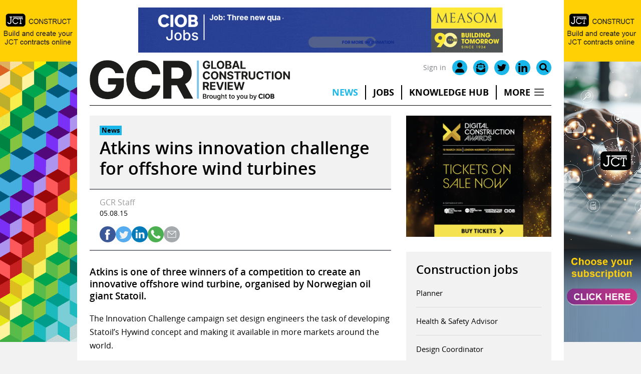

--- FILE ---
content_type: text/html; charset=UTF-8
request_url: https://www.globalconstructionreview.com/atkins-wins-i8n6nov8ation-challenge-offshore-wind/
body_size: 16563
content:
<!DOCTYPE html>
<html lang="en-GB">
<head>
	<meta charset="UTF-8">
	<link rel="profile" href="https://gmpg.org/xfn/11">
	<meta name='robots' content='index, follow, max-image-preview:large, max-snippet:-1, max-video-preview:-1' />

	<!-- This site is optimized with the Yoast SEO plugin v25.7 - https://yoast.com/wordpress/plugins/seo/ -->
	<title>Atkins wins innovation challenge for offshore wind turbines - Global Construction Review</title>
<link data-rocket-preload as="style" href="https://fonts.googleapis.com/css2?family=Inter:wght@400;600;700&#038;display=swap" rel="preload">
<link href="https://fonts.googleapis.com/css2?family=Inter:wght@400;600;700&#038;display=swap" media="print" onload="this.media=&#039;all&#039;" rel="stylesheet">
<noscript><link rel="stylesheet" href="https://fonts.googleapis.com/css2?family=Inter:wght@400;600;700&#038;display=swap"></noscript>
	<link rel="canonical" href="https://www.globalconstructionreview.com/atkins-wins-i8n6nov8ation-challenge-offshore-wind/" />
	<meta property="og:locale" content="en_GB" />
	<meta property="og:type" content="article" />
	<meta property="og:title" content="Atkins wins innovation challenge for offshore wind turbines - Global Construction Review" />
	<meta property="og:description" content="Atkins is one of three winners of a competition to create an innovative offshore wind turbine, organised by Norwegian oil giant Statoil. The Innovation Challenge campaign set design engineers the&hellip;" />
	<meta property="og:url" content="https://www.globalconstructionreview.com/atkins-wins-i8n6nov8ation-challenge-offshore-wind/" />
	<meta property="og:site_name" content="Global Construction Review" />
	<meta property="article:published_time" content="2015-08-05T10:08:00+00:00" />
	<meta property="og:image" content="https://www.globalconstructionreview.com/wp-content/uploads/2021/08/846.hywind_comp_design.jpg" />
	<meta property="og:image:width" content="846" />
	<meta property="og:image:height" content="475" />
	<meta property="og:image:type" content="image/jpeg" />
	<meta name="author" content="electricbloomhosting" />
	<meta name="twitter:card" content="summary_large_image" />
	<meta name="twitter:creator" content="@globalconreview" />
	<meta name="twitter:site" content="@globalconreview" />
	<meta name="twitter:label1" content="Written by" />
	<meta name="twitter:data1" content="electricbloomhosting" />
	<meta name="twitter:label2" content="Estimated reading time" />
	<meta name="twitter:data2" content="2 minutes" />
	<script type="application/ld+json" class="yoast-schema-graph">{"@context":"https://schema.org","@graph":[{"@type":"NewsArticle","@id":"https://www.globalconstructionreview.com/atkins-wins-i8n6nov8ation-challenge-offshore-wind/#article","isPartOf":{"@id":"https://www.globalconstructionreview.com/atkins-wins-i8n6nov8ation-challenge-offshore-wind/"},"author":{"name":"electricbloomhosting","@id":"https://www.globalconstructionreview.com/#/schema/person/f715147b4fbf1261e405c1b15cdaf2d5"},"headline":"Atkins wins innovation challenge for offshore wind turbines","datePublished":"2015-08-05T10:08:00+00:00","mainEntityOfPage":{"@id":"https://www.globalconstructionreview.com/atkins-wins-i8n6nov8ation-challenge-offshore-wind/"},"wordCount":335,"commentCount":0,"publisher":{"@id":"https://www.globalconstructionreview.com/#organization"},"image":{"@id":"https://www.globalconstructionreview.com/atkins-wins-i8n6nov8ation-challenge-offshore-wind/#primaryimage"},"thumbnailUrl":"https://www.globalconstructionreview.com/wp-content/uploads/2021/08/846.hywind_comp_design.jpg","articleSection":["News"],"inLanguage":"en-GB","potentialAction":[{"@type":"CommentAction","name":"Comment","target":["https://www.globalconstructionreview.com/atkins-wins-i8n6nov8ation-challenge-offshore-wind/#respond"]}],"copyrightYear":"2015","copyrightHolder":{"@id":"https://www.globalconstructionreview.com/#organization"}},{"@type":"WebPage","@id":"https://www.globalconstructionreview.com/atkins-wins-i8n6nov8ation-challenge-offshore-wind/","url":"https://www.globalconstructionreview.com/atkins-wins-i8n6nov8ation-challenge-offshore-wind/","name":"Atkins wins innovation challenge for offshore wind turbines - Global Construction Review","isPartOf":{"@id":"https://www.globalconstructionreview.com/#website"},"primaryImageOfPage":{"@id":"https://www.globalconstructionreview.com/atkins-wins-i8n6nov8ation-challenge-offshore-wind/#primaryimage"},"image":{"@id":"https://www.globalconstructionreview.com/atkins-wins-i8n6nov8ation-challenge-offshore-wind/#primaryimage"},"thumbnailUrl":"https://www.globalconstructionreview.com/wp-content/uploads/2021/08/846.hywind_comp_design.jpg","datePublished":"2015-08-05T10:08:00+00:00","breadcrumb":{"@id":"https://www.globalconstructionreview.com/atkins-wins-i8n6nov8ation-challenge-offshore-wind/#breadcrumb"},"inLanguage":"en-GB","potentialAction":[{"@type":"ReadAction","target":["https://www.globalconstructionreview.com/atkins-wins-i8n6nov8ation-challenge-offshore-wind/"]}]},{"@type":"ImageObject","inLanguage":"en-GB","@id":"https://www.globalconstructionreview.com/atkins-wins-i8n6nov8ation-challenge-offshore-wind/#primaryimage","url":"https://www.globalconstructionreview.com/wp-content/uploads/2021/08/846.hywind_comp_design.jpg","contentUrl":"https://www.globalconstructionreview.com/wp-content/uploads/2021/08/846.hywind_comp_design.jpg","width":846,"height":475},{"@type":"BreadcrumbList","@id":"https://www.globalconstructionreview.com/atkins-wins-i8n6nov8ation-challenge-offshore-wind/#breadcrumb","itemListElement":[{"@type":"ListItem","position":1,"name":"Home","item":"https://www.globalconstructionreview.com/"},{"@type":"ListItem","position":2,"name":"Atkins wins innovation challenge for offshore wind turbines"}]},{"@type":"WebSite","@id":"https://www.globalconstructionreview.com/#website","url":"https://www.globalconstructionreview.com/","name":"Global Construction Review","description":"","publisher":{"@id":"https://www.globalconstructionreview.com/#organization"},"potentialAction":[{"@type":"SearchAction","target":{"@type":"EntryPoint","urlTemplate":"https://www.globalconstructionreview.com/?s={search_term_string}"},"query-input":{"@type":"PropertyValueSpecification","valueRequired":true,"valueName":"search_term_string"}}],"inLanguage":"en-GB"},{"@type":"Organization","@id":"https://www.globalconstructionreview.com/#organization","name":"Global Construction Review","url":"https://www.globalconstructionreview.com/","logo":{"@type":"ImageObject","inLanguage":"en-GB","@id":"https://www.globalconstructionreview.com/#/schema/logo/image/","url":"https://www.globalconstructionreview.com/wp-content/uploads/2021/04/GCR_logo.png.pagespeed.ce_.MM7TaD7CTU.png","contentUrl":"https://www.globalconstructionreview.com/wp-content/uploads/2021/04/GCR_logo.png.pagespeed.ce_.MM7TaD7CTU.png","width":657,"height":300,"caption":"Global Construction Review"},"image":{"@id":"https://www.globalconstructionreview.com/#/schema/logo/image/"},"sameAs":["https://x.com/globalconreview","https://www.linkedin.com/company/the-chartered-institute-of-building-ciob/"]},{"@type":"Person","@id":"https://www.globalconstructionreview.com/#/schema/person/f715147b4fbf1261e405c1b15cdaf2d5","name":"electricbloomhosting","sameAs":["https://www.globalconstructionreview.com"]}]}</script>
	<!-- / Yoast SEO plugin. -->


<link href='https://fonts.gstatic.com' crossorigin rel='preconnect' />
<link rel="alternate" type="application/rss+xml" title="Global Construction Review &raquo; Feed" href="https://www.globalconstructionreview.com/feed/" />
<link rel="alternate" type="application/rss+xml" title="Global Construction Review &raquo; Comments Feed" href="https://www.globalconstructionreview.com/comments/feed/" />
<script type="text/javascript" id="wpp-js" src="https://www.globalconstructionreview.com/wp-content/plugins/wordpress-popular-posts/assets/js/wpp.min.js?ver=7.3.3" data-sampling="1" data-sampling-rate="2" data-api-url="https://www.globalconstructionreview.com/wp-json/wordpress-popular-posts" data-post-id="30748" data-token="196c481480" data-lang="0" data-debug="0"></script>
<style id='wp-img-auto-sizes-contain-inline-css' type='text/css'>
img:is([sizes=auto i],[sizes^="auto," i]){contain-intrinsic-size:3000px 1500px}
/*# sourceURL=wp-img-auto-sizes-contain-inline-css */
</style>
<style id='wp-block-library-inline-css' type='text/css'>
:root{--wp-block-synced-color:#7a00df;--wp-block-synced-color--rgb:122,0,223;--wp-bound-block-color:var(--wp-block-synced-color);--wp-editor-canvas-background:#ddd;--wp-admin-theme-color:#007cba;--wp-admin-theme-color--rgb:0,124,186;--wp-admin-theme-color-darker-10:#006ba1;--wp-admin-theme-color-darker-10--rgb:0,107,160.5;--wp-admin-theme-color-darker-20:#005a87;--wp-admin-theme-color-darker-20--rgb:0,90,135;--wp-admin-border-width-focus:2px}@media (min-resolution:192dpi){:root{--wp-admin-border-width-focus:1.5px}}.wp-element-button{cursor:pointer}:root .has-very-light-gray-background-color{background-color:#eee}:root .has-very-dark-gray-background-color{background-color:#313131}:root .has-very-light-gray-color{color:#eee}:root .has-very-dark-gray-color{color:#313131}:root .has-vivid-green-cyan-to-vivid-cyan-blue-gradient-background{background:linear-gradient(135deg,#00d084,#0693e3)}:root .has-purple-crush-gradient-background{background:linear-gradient(135deg,#34e2e4,#4721fb 50%,#ab1dfe)}:root .has-hazy-dawn-gradient-background{background:linear-gradient(135deg,#faaca8,#dad0ec)}:root .has-subdued-olive-gradient-background{background:linear-gradient(135deg,#fafae1,#67a671)}:root .has-atomic-cream-gradient-background{background:linear-gradient(135deg,#fdd79a,#004a59)}:root .has-nightshade-gradient-background{background:linear-gradient(135deg,#330968,#31cdcf)}:root .has-midnight-gradient-background{background:linear-gradient(135deg,#020381,#2874fc)}:root{--wp--preset--font-size--normal:16px;--wp--preset--font-size--huge:42px}.has-regular-font-size{font-size:1em}.has-larger-font-size{font-size:2.625em}.has-normal-font-size{font-size:var(--wp--preset--font-size--normal)}.has-huge-font-size{font-size:var(--wp--preset--font-size--huge)}.has-text-align-center{text-align:center}.has-text-align-left{text-align:left}.has-text-align-right{text-align:right}.has-fit-text{white-space:nowrap!important}#end-resizable-editor-section{display:none}.aligncenter{clear:both}.items-justified-left{justify-content:flex-start}.items-justified-center{justify-content:center}.items-justified-right{justify-content:flex-end}.items-justified-space-between{justify-content:space-between}.screen-reader-text{border:0;clip-path:inset(50%);height:1px;margin:-1px;overflow:hidden;padding:0;position:absolute;width:1px;word-wrap:normal!important}.screen-reader-text:focus{background-color:#ddd;clip-path:none;color:#444;display:block;font-size:1em;height:auto;left:5px;line-height:normal;padding:15px 23px 14px;text-decoration:none;top:5px;width:auto;z-index:100000}html :where(.has-border-color){border-style:solid}html :where([style*=border-top-color]){border-top-style:solid}html :where([style*=border-right-color]){border-right-style:solid}html :where([style*=border-bottom-color]){border-bottom-style:solid}html :where([style*=border-left-color]){border-left-style:solid}html :where([style*=border-width]){border-style:solid}html :where([style*=border-top-width]){border-top-style:solid}html :where([style*=border-right-width]){border-right-style:solid}html :where([style*=border-bottom-width]){border-bottom-style:solid}html :where([style*=border-left-width]){border-left-style:solid}html :where(img[class*=wp-image-]){height:auto;max-width:100%}:where(figure){margin:0 0 1em}html :where(.is-position-sticky){--wp-admin--admin-bar--position-offset:var(--wp-admin--admin-bar--height,0px)}@media screen and (max-width:600px){html :where(.is-position-sticky){--wp-admin--admin-bar--position-offset:0px}}

/*# sourceURL=wp-block-library-inline-css */
</style><style id='global-styles-inline-css' type='text/css'>
:root{--wp--preset--aspect-ratio--square: 1;--wp--preset--aspect-ratio--4-3: 4/3;--wp--preset--aspect-ratio--3-4: 3/4;--wp--preset--aspect-ratio--3-2: 3/2;--wp--preset--aspect-ratio--2-3: 2/3;--wp--preset--aspect-ratio--16-9: 16/9;--wp--preset--aspect-ratio--9-16: 9/16;--wp--preset--color--black: #000000;--wp--preset--color--cyan-bluish-gray: #abb8c3;--wp--preset--color--white: #ffffff;--wp--preset--color--pale-pink: #f78da7;--wp--preset--color--vivid-red: #cf2e2e;--wp--preset--color--luminous-vivid-orange: #ff6900;--wp--preset--color--luminous-vivid-amber: #fcb900;--wp--preset--color--light-green-cyan: #7bdcb5;--wp--preset--color--vivid-green-cyan: #00d084;--wp--preset--color--pale-cyan-blue: #8ed1fc;--wp--preset--color--vivid-cyan-blue: #0693e3;--wp--preset--color--vivid-purple: #9b51e0;--wp--preset--color--blue: #05306F;--wp--preset--color--grey: #FAFAFA;--wp--preset--gradient--vivid-cyan-blue-to-vivid-purple: linear-gradient(135deg,rgb(6,147,227) 0%,rgb(155,81,224) 100%);--wp--preset--gradient--light-green-cyan-to-vivid-green-cyan: linear-gradient(135deg,rgb(122,220,180) 0%,rgb(0,208,130) 100%);--wp--preset--gradient--luminous-vivid-amber-to-luminous-vivid-orange: linear-gradient(135deg,rgb(252,185,0) 0%,rgb(255,105,0) 100%);--wp--preset--gradient--luminous-vivid-orange-to-vivid-red: linear-gradient(135deg,rgb(255,105,0) 0%,rgb(207,46,46) 100%);--wp--preset--gradient--very-light-gray-to-cyan-bluish-gray: linear-gradient(135deg,rgb(238,238,238) 0%,rgb(169,184,195) 100%);--wp--preset--gradient--cool-to-warm-spectrum: linear-gradient(135deg,rgb(74,234,220) 0%,rgb(151,120,209) 20%,rgb(207,42,186) 40%,rgb(238,44,130) 60%,rgb(251,105,98) 80%,rgb(254,248,76) 100%);--wp--preset--gradient--blush-light-purple: linear-gradient(135deg,rgb(255,206,236) 0%,rgb(152,150,240) 100%);--wp--preset--gradient--blush-bordeaux: linear-gradient(135deg,rgb(254,205,165) 0%,rgb(254,45,45) 50%,rgb(107,0,62) 100%);--wp--preset--gradient--luminous-dusk: linear-gradient(135deg,rgb(255,203,112) 0%,rgb(199,81,192) 50%,rgb(65,88,208) 100%);--wp--preset--gradient--pale-ocean: linear-gradient(135deg,rgb(255,245,203) 0%,rgb(182,227,212) 50%,rgb(51,167,181) 100%);--wp--preset--gradient--electric-grass: linear-gradient(135deg,rgb(202,248,128) 0%,rgb(113,206,126) 100%);--wp--preset--gradient--midnight: linear-gradient(135deg,rgb(2,3,129) 0%,rgb(40,116,252) 100%);--wp--preset--font-size--small: 14px;--wp--preset--font-size--medium: 20px;--wp--preset--font-size--large: 24px;--wp--preset--font-size--x-large: 42px;--wp--preset--font-size--normal: 20px;--wp--preset--spacing--20: 0.44rem;--wp--preset--spacing--30: 0.67rem;--wp--preset--spacing--40: 1rem;--wp--preset--spacing--50: 1.5rem;--wp--preset--spacing--60: 2.25rem;--wp--preset--spacing--70: 3.38rem;--wp--preset--spacing--80: 5.06rem;--wp--preset--shadow--natural: 6px 6px 9px rgba(0, 0, 0, 0.2);--wp--preset--shadow--deep: 12px 12px 50px rgba(0, 0, 0, 0.4);--wp--preset--shadow--sharp: 6px 6px 0px rgba(0, 0, 0, 0.2);--wp--preset--shadow--outlined: 6px 6px 0px -3px rgb(255, 255, 255), 6px 6px rgb(0, 0, 0);--wp--preset--shadow--crisp: 6px 6px 0px rgb(0, 0, 0);}:where(.is-layout-flex){gap: 0.5em;}:where(.is-layout-grid){gap: 0.5em;}body .is-layout-flex{display: flex;}.is-layout-flex{flex-wrap: wrap;align-items: center;}.is-layout-flex > :is(*, div){margin: 0;}body .is-layout-grid{display: grid;}.is-layout-grid > :is(*, div){margin: 0;}:where(.wp-block-columns.is-layout-flex){gap: 2em;}:where(.wp-block-columns.is-layout-grid){gap: 2em;}:where(.wp-block-post-template.is-layout-flex){gap: 1.25em;}:where(.wp-block-post-template.is-layout-grid){gap: 1.25em;}.has-black-color{color: var(--wp--preset--color--black) !important;}.has-cyan-bluish-gray-color{color: var(--wp--preset--color--cyan-bluish-gray) !important;}.has-white-color{color: var(--wp--preset--color--white) !important;}.has-pale-pink-color{color: var(--wp--preset--color--pale-pink) !important;}.has-vivid-red-color{color: var(--wp--preset--color--vivid-red) !important;}.has-luminous-vivid-orange-color{color: var(--wp--preset--color--luminous-vivid-orange) !important;}.has-luminous-vivid-amber-color{color: var(--wp--preset--color--luminous-vivid-amber) !important;}.has-light-green-cyan-color{color: var(--wp--preset--color--light-green-cyan) !important;}.has-vivid-green-cyan-color{color: var(--wp--preset--color--vivid-green-cyan) !important;}.has-pale-cyan-blue-color{color: var(--wp--preset--color--pale-cyan-blue) !important;}.has-vivid-cyan-blue-color{color: var(--wp--preset--color--vivid-cyan-blue) !important;}.has-vivid-purple-color{color: var(--wp--preset--color--vivid-purple) !important;}.has-black-background-color{background-color: var(--wp--preset--color--black) !important;}.has-cyan-bluish-gray-background-color{background-color: var(--wp--preset--color--cyan-bluish-gray) !important;}.has-white-background-color{background-color: var(--wp--preset--color--white) !important;}.has-pale-pink-background-color{background-color: var(--wp--preset--color--pale-pink) !important;}.has-vivid-red-background-color{background-color: var(--wp--preset--color--vivid-red) !important;}.has-luminous-vivid-orange-background-color{background-color: var(--wp--preset--color--luminous-vivid-orange) !important;}.has-luminous-vivid-amber-background-color{background-color: var(--wp--preset--color--luminous-vivid-amber) !important;}.has-light-green-cyan-background-color{background-color: var(--wp--preset--color--light-green-cyan) !important;}.has-vivid-green-cyan-background-color{background-color: var(--wp--preset--color--vivid-green-cyan) !important;}.has-pale-cyan-blue-background-color{background-color: var(--wp--preset--color--pale-cyan-blue) !important;}.has-vivid-cyan-blue-background-color{background-color: var(--wp--preset--color--vivid-cyan-blue) !important;}.has-vivid-purple-background-color{background-color: var(--wp--preset--color--vivid-purple) !important;}.has-black-border-color{border-color: var(--wp--preset--color--black) !important;}.has-cyan-bluish-gray-border-color{border-color: var(--wp--preset--color--cyan-bluish-gray) !important;}.has-white-border-color{border-color: var(--wp--preset--color--white) !important;}.has-pale-pink-border-color{border-color: var(--wp--preset--color--pale-pink) !important;}.has-vivid-red-border-color{border-color: var(--wp--preset--color--vivid-red) !important;}.has-luminous-vivid-orange-border-color{border-color: var(--wp--preset--color--luminous-vivid-orange) !important;}.has-luminous-vivid-amber-border-color{border-color: var(--wp--preset--color--luminous-vivid-amber) !important;}.has-light-green-cyan-border-color{border-color: var(--wp--preset--color--light-green-cyan) !important;}.has-vivid-green-cyan-border-color{border-color: var(--wp--preset--color--vivid-green-cyan) !important;}.has-pale-cyan-blue-border-color{border-color: var(--wp--preset--color--pale-cyan-blue) !important;}.has-vivid-cyan-blue-border-color{border-color: var(--wp--preset--color--vivid-cyan-blue) !important;}.has-vivid-purple-border-color{border-color: var(--wp--preset--color--vivid-purple) !important;}.has-vivid-cyan-blue-to-vivid-purple-gradient-background{background: var(--wp--preset--gradient--vivid-cyan-blue-to-vivid-purple) !important;}.has-light-green-cyan-to-vivid-green-cyan-gradient-background{background: var(--wp--preset--gradient--light-green-cyan-to-vivid-green-cyan) !important;}.has-luminous-vivid-amber-to-luminous-vivid-orange-gradient-background{background: var(--wp--preset--gradient--luminous-vivid-amber-to-luminous-vivid-orange) !important;}.has-luminous-vivid-orange-to-vivid-red-gradient-background{background: var(--wp--preset--gradient--luminous-vivid-orange-to-vivid-red) !important;}.has-very-light-gray-to-cyan-bluish-gray-gradient-background{background: var(--wp--preset--gradient--very-light-gray-to-cyan-bluish-gray) !important;}.has-cool-to-warm-spectrum-gradient-background{background: var(--wp--preset--gradient--cool-to-warm-spectrum) !important;}.has-blush-light-purple-gradient-background{background: var(--wp--preset--gradient--blush-light-purple) !important;}.has-blush-bordeaux-gradient-background{background: var(--wp--preset--gradient--blush-bordeaux) !important;}.has-luminous-dusk-gradient-background{background: var(--wp--preset--gradient--luminous-dusk) !important;}.has-pale-ocean-gradient-background{background: var(--wp--preset--gradient--pale-ocean) !important;}.has-electric-grass-gradient-background{background: var(--wp--preset--gradient--electric-grass) !important;}.has-midnight-gradient-background{background: var(--wp--preset--gradient--midnight) !important;}.has-small-font-size{font-size: var(--wp--preset--font-size--small) !important;}.has-medium-font-size{font-size: var(--wp--preset--font-size--medium) !important;}.has-large-font-size{font-size: var(--wp--preset--font-size--large) !important;}.has-x-large-font-size{font-size: var(--wp--preset--font-size--x-large) !important;}
/*# sourceURL=global-styles-inline-css */
</style>

<style id='classic-theme-styles-inline-css' type='text/css'>
/*! This file is auto-generated */
.wp-block-button__link{color:#fff;background-color:#32373c;border-radius:9999px;box-shadow:none;text-decoration:none;padding:calc(.667em + 2px) calc(1.333em + 2px);font-size:1.125em}.wp-block-file__button{background:#32373c;color:#fff;text-decoration:none}
/*# sourceURL=/wp-includes/css/classic-themes.min.css */
</style>
<link rel='stylesheet' id='wpa-css-css' href='https://www.globalconstructionreview.com/wp-content/plugins/honeypot/includes/css/wpa.css?ver=2.2.05' type='text/css' media='all' />
<link rel='stylesheet' id='wordpress-popular-posts-css-css' href='https://www.globalconstructionreview.com/wp-content/plugins/wordpress-popular-posts/assets/css/wpp.css?ver=7.3.3' type='text/css' media='all' />
<link rel='stylesheet' id='fancybox-css' href='https://www.globalconstructionreview.com/wp-content/themes/base/assets/css/fancybox-core.css?ver=6.9' type='text/css' media='all' />
<link rel='stylesheet' id='aos-css' href='https://www.globalconstructionreview.com/wp-content/themes/base/assets/css/aos.css?ver=6.9' type='text/css' media='all' />
<link rel='stylesheet' id='tiny-slider-css' href='https://www.globalconstructionreview.com/wp-content/themes/base/assets/css/tiny-slider.css?ver=6.9' type='text/css' media='all' />
<link rel='stylesheet' id='ea-style-css' href='https://www.globalconstructionreview.com/wp-content/themes/base/assets/css/main.css?ver=1688554283' type='text/css' media='all' />
<link rel='stylesheet' id='child-theme-css-css' href='https://www.globalconstructionreview.com/wp-content/themes/base-child/style.css?ver=1760955903' type='text/css' media='all' />
<script type="text/javascript" src="https://www.globalconstructionreview.com/wp-includes/js/jquery/jquery.min.js?ver=3.7.1" id="jquery-core-js"></script>
<link rel="https://api.w.org/" href="https://www.globalconstructionreview.com/wp-json/" /><link rel="alternate" title="JSON" type="application/json" href="https://www.globalconstructionreview.com/wp-json/wp/v2/posts/30748" /><link rel="preconnect" href="https://cdnjs.cloudflare.com">            <style id="wpp-loading-animation-styles">@-webkit-keyframes bgslide{from{background-position-x:0}to{background-position-x:-200%}}@keyframes bgslide{from{background-position-x:0}to{background-position-x:-200%}}.wpp-widget-block-placeholder,.wpp-shortcode-placeholder{margin:0 auto;width:60px;height:3px;background:#dd3737;background:linear-gradient(90deg,#dd3737 0%,#571313 10%,#dd3737 100%);background-size:200% auto;border-radius:3px;-webkit-animation:bgslide 1s infinite linear;animation:bgslide 1s infinite linear}</style>
            <meta charset="UTF-8"><meta name="viewport" content="width=device-width, initial-scale=1"><link rel="profile" href="https://gmpg.org/xfn/11"><link rel="pingback" href="https://www.globalconstructionreview.com/xmlrpc.php">    <link rel="icon" href="https://www.globalconstructionreview.com/wp-content/uploads/2022/07/cropped-GCR-favicon_compressed-32x32.png" sizes="32x32" />
<link rel="icon" href="https://www.globalconstructionreview.com/wp-content/uploads/2022/07/cropped-GCR-favicon_compressed-192x192.png" sizes="192x192" />
<link rel="apple-touch-icon" href="https://www.globalconstructionreview.com/wp-content/uploads/2022/07/cropped-GCR-favicon_compressed-180x180.png" />
<meta name="msapplication-TileImage" content="https://www.globalconstructionreview.com/wp-content/uploads/2022/07/cropped-GCR-favicon_compressed-270x270.png" />
	<link rel="preconnect" href="https://fonts.gstatic.com" crossorigin>
 

<!-- Google Tag Manager -->
<script>(function(w,d,s,l,i){w[l]=w[l]||[];w[l].push({'gtm.start':
new Date().getTime(),event:'gtm.js'});var f=d.getElementsByTagName(s)[0],
j=d.createElement(s),dl=l!='dataLayer'?'&l='+l:'';j.async=true;j.src=
'https://www.googletagmanager.com/gtm.js?id='+i+dl;f.parentNode.insertBefore(j,f);
})(window,document,'script','dataLayer','GTM-PXW2JLS');</script>
<!-- End Google Tag Manager -->

<!-- Global site tag (gtag.js) - Google Analytics -->
<script async src="https://www.googletagmanager.com/gtag/js?id=UA-367605-6"></script>
<script>
  window.dataLayer = window.dataLayer || [];
  function gtag(){dataLayer.push(arguments);}
  gtag('js', new Date());

  gtag('config', 'UA-367605-6');
</script>

<!-- Google tag GA4 (gtag.js) -->
<script async src="https://www.googletagmanager.com/gtag/js?id=G-JZLCV1TZP7"></script>
<script>
  window.dataLayer = window.dataLayer || [];
  function gtag(){dataLayer.push(arguments);}
  gtag('js', new Date());

  gtag('config', 'G-JZLCV1TZP7');
</script>
<!-- End GA4 -->	<!--[if (lt IE 9)]><script src="https://cdnjs.cloudflare.com/ajax/libs/tiny-slider/2.9.3/min/tiny-slider.helper.ie8.js"></script><![endif]-->
<meta name="generator" content="WP Rocket 3.19.3" data-wpr-features="wpr_image_dimensions wpr_preload_links wpr_desktop" /></head>

<body class="wp-singular post-template-default single single-post postid-30748 single-format-standard wp-embed-responsive wp-theme-base wp-child-theme-base-child user-registration-page">
<!-- Google Tag Manager (noscript) -->
<noscript><iframe src="https://www.googletagmanager.com/ns.html?id=GTM-PXW2JLS"
height="0" width="0" style="display:none;visibility:hidden"></iframe></noscript>
<!-- End Google Tag Manager (noscript) --> 
		<a class="skip-link screen-reader-text" href="#main-content">Skip to content</a>

<div data-rocket-location-hash="bbfb4a35cd2becac9a1d2f700764fa0f" class="ad-container-fireplace">
<div data-rocket-location-hash="0d4f508b004542f3317a55c7cd2a7844" class="ad-container ad-container-fireplace-left"><ins data-revive-zoneid="40" data-revive-id="e9d126c914e0a94bda887430ad4165e1"></ins></div>
<div data-rocket-location-hash="18d955e4d6630a1d3c501d5e941d7b4f" class="ad-container ad-container-fireplace-right"><ins data-revive-zoneid="41" data-revive-id="e9d126c914e0a94bda887430ad4165e1"></ins></div>
</div>

        
	<header data-rocket-location-hash="b30dfc7c3774a7a81ea8eff681db30ac" id="masthead" class="site-header">
		<div data-rocket-location-hash="503f682286e6bda73854cb1eb31fd323" class="inside-header">
							    <script type="text/javascript">
jQuery(document).ready(function(){
 jQuery('.header-search-icon').click(function() {
   jQuery('.search-header-container').toggleClass('search-active');
  });
});

jQuery(document).ready(function(){
 jQuery('#menu-item-1511').click(function() {
 	jQuery('#menu-item-1511').toggleClass('more-active');
   jQuery('.more-header-container').toggleClass('more-active');
  });
});

jQuery(document).ready(function(){
 jQuery('#menu-item-53202').click(function() {
 	jQuery('#menu-item-53202').toggleClass('more-active');
   jQuery('.more-header-container').toggleClass('more-active');
  });
});

jQuery(document).ready(function(){
jQuery(window).scroll(function() {
	 
    if (jQuery(this).scrollTop() > 34){  
        jQuery('.ad-container-fireplace').addClass("adscroll");
    }
    else{
        jQuery('.ad-container-fireplace').removeClass("adscroll");
    }
});
});
</script>

<div data-rocket-location-hash="f2243b37dfc920a084dc5255d0ba985b" class="block-inner top-fireplace">
<div class="ad-container ad-container-fireplace-top"></div>
</div>

<div data-rocket-location-hash="9638b8edd0577ea45e3525f0ea25d568" class="block-inner heading-menu-container">
	<div class="head-ads-container header-column">
	           	<div class="ad-container ad-container-728-leaderboard">
<ins data-revive-zoneid="2" data-revive-id="e9d126c914e0a94bda887430ad4165e1"></ins>
</div>
	</div>

<div class="header-column icon-mobile-container">
		<div class="header-icon-container">
			<ul class="header-icons">
									<li class="register-login"><a href="/my-account/" aria-label="site login">Sign in</a></li>
								<li class="my-account"><a href="/my-account/" aria-label="my account"><img width="82" height="81" src="/wp-content/uploads/2021/04/login-icon.png" alt=""></a></li>
				<li class="header-search-icon"><a href="#" aria-label="Search" type="search-form"><img width="79" height="79" src="/wp-content/uploads/2021/04/search-icon.png" alt=""></a></li>
			</ul>
		</div>
</div>

<div class="header-column logo-menu-container">
	<div class="header-column header-logo-container">
		
					<a href="https://www.globalconstructionreview.com"><img width="1473" height="294" src="https://www.globalconstructionreview.com/wp-content/uploads/2022/08/gcr-logo-cropped.png" alt="Global Construction Review" /></a>
			</div>
	<div class="header-column menu-container">
		<div class="header-icon-container">
			<ul class="header-icons">
									<li class="register-login"><a href="/my-account/" aria-label="site login">Sign in</a></li>
								<li class="header-icon"><a href="/my-account/" aria-label="my account"><img width="448" height="511" src="/wp-content/uploads/2022/07/user-icon-black.svg" alt=""></a></li>
				<li class="header-icon"><a href="/newsletter/" rel="noopener" aria-label="Email"><img width="512" height="512" src="/wp-content/uploads/2022/07/mail-icon-black.svg" alt=""></a></li>
				<li class="header-icon"><a href="https://twitter.com/globalconreview" rel="noopener" aria-label="Twitter" target="_blank"><img width="511" height="415" src="/wp-content/uploads/2022/07/twitter-logo-black.svg" alt=""></a></li>
				<li class="header-icon"><a href="https://www.linkedin.com/company/global-construction-review/" rel="noopener" aria-label="LinkedIn" target="_blank"><img width="448" height="447" src="/wp-content/uploads/2022/07/linkedin-logo-black.svg" alt=""></a></li>
				<li class="header-search-icon header-icon"><a href="#" aria-label="Search" type="search-form"><img width="511" height="512" src="/wp-content/uploads/2022/07/search-icon-black.svg" alt=""></a></li>
			</ul>
		</div>
					<div class="menu-primary-menu-container"><ul id="menu-primary-menu" class="menu"><li id="menu-item-662" class="menu-item current-post-ancestor current-menu-parent current-post-parent"><a href="https://www.globalconstructionreview.com/category/news/">News</a></li>
<li id="menu-item-57477" class="menu-item"><a target="_blank" href="https://ciobjobs.com/?_gl=1*1ofa314*_ga*MjA3NzI1OTc2MS4xNjQ4MDM3MjQw*_ga_F61MZQDHYK*MTY2MjcyOTI2Ny4zMC4wLjE2NjI3MjkyNjcuMC4wLjA.">Jobs</a></li>
<li id="menu-item-69976" class="menu-item"><a href="https://www.globalconstructionreview.com/category/machinery/">Machinery</a></li>
<li id="menu-item-70749" class="menu-item"><a href="https://www.globalconstructionreview.com/category/knowledge-hub/">Knowledge Hub</a></li>
<li id="menu-item-663" class="menu-item"><a href="https://www.globalconstructionreview.com/category/perspectives/">Perspectives</a></li>
<li id="menu-item-1511" class="menu-item"><a href="#">More</a></li>
</ul></div>		
<div class="mobile-inline-icons">
<ul>
<li class="my-account"><a href="/my-account/" aria-label="my account"><img width="82" height="81" src="/wp-content/uploads/2021/04/login-icon.png" alt=""></a></li>
<li class="header-search-icon"><a href="#" aria-label="Search" type="search-form"><img width="79" height="79" src="/wp-content/uploads/2021/04/search-icon.png" alt=""></a></li>
</ul>
</div>

		<div class="menu-icon mobile-menu-icon">
			<div class="button_container" id="toggle">
<div class="mobile-menu-wrap">
<span class="top"></span>
<span class="middle"></span>
<span class="bottom"></span>
</div>
      		</div>
		</div>
		<div class="menu-wrap mobile-menu-container">
			<div class="menu-container-inner">
									<div class="menu-mobile-menu-container"><ul id="menu-mobile-menu" class="menu"><li id="menu-item-695" class="menu-item current-post-ancestor current-menu-parent current-post-parent"><a href="https://www.globalconstructionreview.com/category/news/">News</a></li>
<li id="menu-item-57476" class="menu-item"><a target="_blank" href="https://ciobjobs.com/?_gl=1*1ofa314*_ga*MjA3NzI1OTc2MS4xNjQ4MDM3MjQw*_ga_F61MZQDHYK*MTY2MjcyOTI2Ny4zMC4wLjE2NjI3MjkyNjcuMC4wLjA.">Jobs</a></li>
<li id="menu-item-69978" class="menu-item"><a href="https://www.globalconstructionreview.com/category/machinery/">Machinery</a></li>
<li id="menu-item-692" class="menu-item"><a href="https://www.globalconstructionreview.com/category/companies/">Companies</a></li>
<li id="menu-item-693" class="menu-item"><a href="https://www.globalconstructionreview.com/category/innovation/">Innovation</a></li>
<li id="menu-item-694" class="menu-item"><a href="https://www.globalconstructionreview.com/category/markets/">Markets</a></li>
<li id="menu-item-696" class="menu-item"><a href="https://www.globalconstructionreview.com/category/perspectives/">Perspectives</a></li>
<li id="menu-item-697" class="menu-item"><a href="https://www.globalconstructionreview.com/category/projects/">Projects</a></li>
<li id="menu-item-698" class="menu-item"><a href="https://www.globalconstructionreview.com/category/trends/">Trends</a></li>
<li id="menu-item-69979" class="menu-item"><a href="https://www.globalconstructionreview.com/category/video/">Video</a></li>
<li id="menu-item-64895" class="menu-item"><a href="https://www.globalconstructionreview.com/category/knowledge-hub/">Knowledge Hub</a></li>
</ul></div>								<div class="mobile-menu-top">
					
<form role="search" method="get" class="search-form" action="https://www.globalconstructionreview.com/">
	<label>
		<span class="screen-reader-text">Search for</span>
		<input type="search" class="search-field" placeholder="Search&hellip;" value="" name="s" title="Search for" />
	</label>
	<button type="submit" class="search-submit">Submit</button>
</form>
				</div>
				<div class="mobile-menu-bottom">
					<ul id="menu-mobile-menu-bottom" class="menu">
						<li><a href="/my-account/" aria-label="my account">My Account</a></li>
						<li class="menu-item"><a href="/newsletter/">Newsletter</a></li>
						<li class="menu-item"><a href="/advertising/">Advertise</a></li>
						<li class="menu-item"><a href="/contact-us/">Contact Us</a></li>
					</ul>
				</div>
				<div class="mobile-menu-bottom-social">
					<ul id="menu-mobile-menu-bottom-social" class="menu">
						<li class="menu-item"><a href="https://twitter.com/globalconreview" rel="noopener" aria-label="Twitter" target="_blank"><img width="511" height="415" src="/wp-content/uploads/2022/07/twitter-logo-white.svg" alt=""><span>Twitter</span></a></li>
						<li class="menu-item"><a href="https://www.linkedin.com/company/global-construction-review/" rel="noopener" aria-label="LinkedIn" target="_blank"><img width="448" height="447" src="/wp-content/uploads/2022/07/linkedin-logo-white.svg" alt=""><span>LinkedIn</span></a></li>
					</ul>
				</div>

			</div>
		</div>

	</div>
</div>
<div class="header-column search-header-container">
	<div class="header-column search-header-inner">	
		
<form role="search" method="get" class="search-form" action="https://www.globalconstructionreview.com/">
	<label>
		<span class="screen-reader-text">Search for</span>
		<input type="search" class="search-field" placeholder="Search&hellip;" value="" name="s" title="Search for" />
	</label>
	<button type="submit" class="search-submit">Submit</button>
</form>
	</div>
</div>
<div class="header-column more-header-container">
	<div class="header-column more-header-inner">
					<div class="menu-more-menu-container"><ul id="menu-more-menu" class="menu"><li id="menu-item-70757" class="menu-item"><a href="https://www.globalconstructionreview.com/category/knowledge-hub/">Knowledge Hub</a></li>
<li id="menu-item-69986" class="menu-item"><a href="https://www.globalconstructionreview.com/category/machinery/">Machinery</a></li>
<li id="menu-item-50878" class="menu-item"><a href="https://www.globalconstructionreview.com/category/perspectives/">Perspectives</a></li>
<li id="menu-item-50877" class="menu-item"><a href="https://www.globalconstructionreview.com/category/projects/">Projects</a></li>
<li id="menu-item-50876" class="menu-item"><a href="https://www.globalconstructionreview.com/category/trends/">Trends</a></li>
<li id="menu-item-69977" class="menu-item"><a href="https://www.globalconstructionreview.com/category/video/">Video</a></li>
<li id="menu-item-1509" class="menu-item"><a href="https://www.globalconstructionreview.com/category/innovation/">Innovation</a></li>
<li id="menu-item-1510" class="menu-item"><a href="https://www.globalconstructionreview.com/category/companies/">Companies</a></li>
<li id="menu-item-57478" class="menu-item"><a href="https://www.globalconstructionreview.com/category/markets/">Markets</a></li>
</ul></div>				<div class="more-bottom-column">
			<div class="more-column">
				<div class="more-column-head">
					<img width="81" height="80" src="/wp-content/uploads/2021/04/email-icon.png" alt="">
				<a href="/newsletter/">
					<strong>Newsletter</strong>
				</a>
				</div>
					<p class="more-column-para">Sign up to the GCR newsletter for free, delivered direct to your inbox.</p>
			</div>
			<div class="more-column">
				<div class="more-column-head">
				<img width="512" height="401" src="/wp-content/uploads/2021/04/megaphone-new.svg" alt="">
				<a href="/advertising/">
					<strong>Advertise</strong>
				</a>
				</div>
					<p class="more-column-para">Reach 97,000 UK and global construction experts.</p>
			</div>
		</div>
	</div>
</div>

		
	
</div>					</div><!-- .inside-header -->
	</header>

	<div data-rocket-location-hash="2bcebebf6ee094f1987bbcedea2681b0" id="page" class="page-container">
		<div data-rocket-location-hash="5e9ce367786498c34aa372078f8d928c" id="main-content" class="site-content">

	<div data-rocket-location-hash="3631ca6672abfea0692e5f8eea5f7a8a" id="primary" class="content-area">
		<main class="site-main" role="main">
			<article id="post-30748" class="type-post hentry">
	<div class="inside-article">
		<div class="entry-content" itemprop="text">
			<div class="post-title-meta-block">
				<div class="post-title-meta-block-inner">
                    <div class="post-categories"><span>News</span></div>				<h1>Atkins wins innovation challenge for offshore wind turbines</h1>
			</div>
		</div>
<div class="post-content-author-share">
<div class="post-content-author-share-inner">	
			<div class="post-author-container">

<div class="post-author-byline-date-wrap">
			<div class="author-name">GCR Staff</div>
	
				<div class="post-date"><time datetime="2015-08-05T11:08:00+01:00" itemprop="datePublished">05.08.15</time></div>
	</div>
			</div>
			<div class="post-sharing-icons post-sharing-icons-top">
				<ul class="share-buttons">
  <li><a href="https://www.facebook.com/sharer/sharer.php?u=https%3A%2F%2Fwww.globalconstructionreview.com&quote=" title="Share on Facebook" target="_blank" rel="noopener" onclick="window.open('https://www.facebook.com/sharer/sharer.php?u=' + encodeURIComponent(document.URL) + '&quote=' + encodeURIComponent(document.URL)); return false;"><img width="112" height="112" alt="Share on Facebook" src="/wp-content/themes/base/assets/icons/social/sharing/round-colour/facebook.svg" /></a></li>
  <li><a href="https://twitter.com/intent/tweet?source=https%3A%2F%2Fwww.globalconstructionreview.com&text=:%20https%3A%2F%2Fwww.globalconstructionreview.com&via=globalconreview" target="_blank" rel="noopener" title="Tweet" onclick="window.open('https://twitter.com/intent/tweet?text=' + encodeURIComponent(document.title) + ':%20'  + encodeURIComponent(document.URL)); return false;"><img width="112" height="112" alt="Tweet" src="/wp-content/themes/base/assets/icons/social/sharing/round-colour/twitter.svg" /></a></li>
  <li><a href="https://www.linkedin.com/shareArticle?url=https://www.globalconstructionreview.com/atkins-wins-i8n6nov8ation-challenge-offshore-wind/" onclick="window.open(this.href, '', 'width=600,height=600'); return false;" rel="noopener" title="Share on LinkedIn"><img width="112" height="112" alt="Share on LinkedIn" src="/wp-content/themes/base/assets/icons/social/sharing/round-colour/linkedin.svg" /></a></li>
   <li><a href="https://wa.me/?text=" title="Share on WhatsApp" target="_blank" rel="noopener" onclick="window.open('https://wa.me/?text=' + encodeURIComponent(document.URL)); return false;"><img width="512" height="512" alt="WhatsApp" src="/wp-content/themes/base/assets/icons/social/sharing/round-colour/whatsapp.svg" /></a></li>
  <li><a href="/cdn-cgi/l/email-protection#e6d99593848c838592dbc08489829fdbdcc3d4d68e92929695c3d5a7c3d4a0c3d4a0919191c8818a8984878a8589889592949385928f89889483908f8391c885898b" rel="noopener" title="Send email" onclick="window.open('mailto:?subject=' + encodeURIComponent(document.title) + '&body=' +  encodeURIComponent(document.URL)); return false;"><img width="448" height="448" alt="Send email" src="/wp-content/themes/base/assets/icons/social/sharing/round-colour/email.svg" /></a></li>
</ul>
			</div>
</div>
</div>

<div class="post-content-wrap">
	
<div class="post-content-left-container"></div>

<div class="post-content-inner">
			<h3>Atkins is one of three winners of a competition to create an innovative offshore wind turbine, organised by Norwegian oil giant Statoil.</h3>
<p>The Innovation Challenge campaign set design engineers the task of developing Statoil&#8217;s Hywind concept and making it available in more markets around the world. </p>
<p>The Hywind is a ballasted steel cylinder, which Statoil says is the most efficient platform for a turbine, partly because its pitch motion sensor is integrated with the turbine&#8217;s control system to prevent its action being disrupted by the motion of the waves. Â </p>
<p>Atkins&#8217; idea to make the Hywind more efficient is to use multiple turbines attached to a reusable transportation frame. This reduced the draught of the structures, resulting in the following benefits: Â </p>
<ul>
<li>The turbines can be towed at reduced draughts. This allows them to be assembled in regions where a deep water inshore location is not readily available.</li>
</ul>
<ul>
<li> The draught of the turbines can be reduced, enabling assembly against a conventional quayside. </li>
</ul>
<ul>
<li>Multiple turbines can be towed simultaneously, increasing transport efficiency. </li>
</ul>
<ul>
<li>It has excellent motion characteristics, akin to a semi-submersible platform.</li>
</ul>
<p>Chris Cowland, Atkins&#8217; projects director for offshore renewables, said: &#8220;The offshore renewable industry is constantly looking for ways to reduce costs. In this instance, we were able to draw upon our talent and expertise across our oil and gas teams in North America and the UK, as well as our renewables division, to develop innovative solutions for the benefit of the industry.&#8221;</p>
<p>The other winning companies were Japanese maritime engineer Modec and Norwegian ship designer Ulstein. </p>
<p>The Hywind demonstrator was launched in 2009 as the world&#8217;s first full-scale floating offshore wind demonstration unit, and a 30MW pilot park is planned for installation off the coast of Scotland in 2017, using five 6MW turbines.Â  </p>
<p>Atkins and Arup recently began work on what is due to be <a href="/news/atkins-and-arup-t8e6a8m-tackle-vietnams-tallest/" target="_blank" rel="noopener">Vietnam&#8217;s tallest building</a>.</p>
<p>Atkins were also recently appointed <a href="/news/atkins-appointed-clients-engineer-world72615156789/" target="_blank" rel="noopener">client&#8217;s engineer</a> for the Swansea Bay Tidal Lagoon power-generating project in Wales.</p>
</div>




</div>
			<div class="post-sharing-icons post-sharing-icons-bottom">
									<ul class="share-buttons">
  <li><a href="https://www.facebook.com/sharer/sharer.php?u=https%3A%2F%2Fwww.globalconstructionreview.com&quote=" title="Share on Facebook" target="_blank" rel="noopener" onclick="window.open('https://www.facebook.com/sharer/sharer.php?u=' + encodeURIComponent(document.URL) + '&quote=' + encodeURIComponent(document.URL)); return false;"><img width="112" height="112" alt="Share on Facebook" src="/wp-content/themes/base/assets/icons/social/sharing/round-colour/facebook.svg" /></a></li>
  <li><a href="https://twitter.com/intent/tweet?source=https%3A%2F%2Fwww.globalconstructionreview.com&text=:%20https%3A%2F%2Fwww.globalconstructionreview.com&via=globalconreview" target="_blank" rel="noopener" title="Tweet" onclick="window.open('https://twitter.com/intent/tweet?text=' + encodeURIComponent(document.title) + ':%20'  + encodeURIComponent(document.URL)); return false;"><img width="112" height="112" alt="Tweet" src="/wp-content/themes/base/assets/icons/social/sharing/round-colour/twitter.svg" /></a></li>
  <li><a href="https://www.linkedin.com/shareArticle?url=https://www.globalconstructionreview.com/atkins-wins-i8n6nov8ation-challenge-offshore-wind/" onclick="window.open(this.href, '', 'width=600,height=600'); return false;" rel="noopener" title="Share on LinkedIn"><img width="112" height="112" alt="Share on LinkedIn" src="/wp-content/themes/base/assets/icons/social/sharing/round-colour/linkedin.svg" /></a></li>
   <li><a href="https://wa.me/?text=" title="Share on WhatsApp" target="_blank" rel="noopener" onclick="window.open('https://wa.me/?text=' + encodeURIComponent(document.URL)); return false;"><img width="512" height="512" alt="WhatsApp" src="/wp-content/themes/base/assets/icons/social/sharing/round-colour/whatsapp.svg" /></a></li>
  <li><a href="/cdn-cgi/l/email-protection#407f3335222a2523347d66222f24397d7a65727028343430336573016572066572063737376e272c2f22212c232f2e333432352334292f2e3225362925376e232f2d" rel="noopener" title="Send email" onclick="window.open('mailto:?subject=' + encodeURIComponent(document.title) + '&body=' +  encodeURIComponent(document.URL)); return false;"><img width="448" height="448" alt="Send email" src="/wp-content/themes/base/assets/icons/social/sharing/round-colour/email.svg" /></a></li>
</ul>
				<div class="story-for-cm">Story for GCR? Get in touch via email: <a href="/cdn-cgi/l/email-protection#2b4c4744494a4706484445585f595e485f42444506594e5d424e5c6b4a5f44465b5e494742584342454c054844055e40"><span class="__cf_email__" data-cfemail="47202b2825262b6a2428293433353224332e28296a3522312e2230072633282a3732252b2e342f2e292069242869322c">[email&#160;protected]</span></a></div>
			</div>


<div id="comments" class="entry-comments">
	<div class="comments-inner">
	</div>
</div><!-- #comments -->			
<div class="related-post-loop-block">
<h2>Latest articles in
News</h2>
<div class="post-loop-wrap">

    <article id="post-72163" class="type-post hentry">
        <div class="inside-article">
            <div class="inside-article-inner">
                                <div class="post-image">
                    <a href="https://www.globalconstructionreview.com/2026-may-be-the-year-the-global-nuclear-renaissance-began/" title="2026 may be the year the global ‘Nuclear Renaissance’ began">
                                            <img width="600" height="338" src="https://www.globalconstructionreview.com/wp-content/uploads/2026/01/nuclear1-600x338.jpg" class="attachment-loop-size size-loop-size wp-post-image" alt="" decoding="async" fetchpriority="high" srcset="https://www.globalconstructionreview.com/wp-content/uploads/2026/01/nuclear1-600x338.jpg 600w, https://www.globalconstructionreview.com/wp-content/uploads/2026/01/nuclear1-768x432.jpg 768w, https://www.globalconstructionreview.com/wp-content/uploads/2026/01/nuclear1.jpg 1000w" sizes="(max-width: 600px) 100vw, 600px" />                                        </a>
                </div>
                <div class="post-content-wrap">
                    <div class="post-title"><a href="https://www.globalconstructionreview.com/2026-may-be-the-year-the-global-nuclear-renaissance-began/" title="2026 may be the year the global ‘Nuclear Renaissance’ began"><h3 class="entry-title" itemprop="headline">2026 may be the year the global ‘Nuclear Renaissance’ began</h3></a></div>
                </div>
            </div>
        </div><!-- .inside-article -->
    </article><!-- #post-## -->

    
    <article id="post-72159" class="type-post hentry">
        <div class="inside-article">
            <div class="inside-article-inner">
                                <div class="post-image">
                    <a href="https://www.globalconstructionreview.com/second-sphere-planned-in-us/" title="Second sphere planned in US">
                                            <img width="600" height="338" src="https://www.globalconstructionreview.com/wp-content/uploads/2026/01/sphere1-600x338.jpg" class="attachment-loop-size size-loop-size wp-post-image" alt="" decoding="async" />                                        </a>
                </div>
                <div class="post-content-wrap">
                    <div class="post-title"><a href="https://www.globalconstructionreview.com/second-sphere-planned-in-us/" title="Second sphere planned in US"><h3 class="entry-title" itemprop="headline">Second sphere planned in US</h3></a></div>
                </div>
            </div>
        </div><!-- .inside-article -->
    </article><!-- #post-## -->

    
    <article id="post-72155" class="type-post hentry">
        <div class="inside-article">
            <div class="inside-article-inner">
                                <div class="post-image">
                    <a href="https://www.globalconstructionreview.com/vinci-buys-another-new-zealand-builder/" title="Vinci buys another New Zealand builder">
                                            <img width="600" height="338" src="https://www.globalconstructionreview.com/wp-content/uploads/2026/01/vinci-600x338.jpg" class="attachment-loop-size size-loop-size wp-post-image" alt="" decoding="async" />                                        </a>
                </div>
                <div class="post-content-wrap">
                    <div class="post-title"><a href="https://www.globalconstructionreview.com/vinci-buys-another-new-zealand-builder/" title="Vinci buys another New Zealand builder"><h3 class="entry-title" itemprop="headline">Vinci buys another New Zealand builder</h3></a></div>
                </div>
            </div>
        </div><!-- .inside-article -->
    </article><!-- #post-## -->

    
    <article id="post-72142" class="type-post hentry">
        <div class="inside-article">
            <div class="inside-article-inner">
                                <div class="post-image">
                    <a href="https://www.globalconstructionreview.com/team-picked-to-deliver-europes-first-smr-power-stations/" title="Team picked to deliver Europe’s first SMR power stations">
                                            <img width="600" height="338" src="https://www.globalconstructionreview.com/wp-content/uploads/2026/01/Rolls-Royce-SMR-600x338.jpg" class="attachment-loop-size size-loop-size wp-post-image" alt="" decoding="async" loading="lazy" srcset="https://www.globalconstructionreview.com/wp-content/uploads/2026/01/Rolls-Royce-SMR-600x338.jpg 600w, https://www.globalconstructionreview.com/wp-content/uploads/2026/01/Rolls-Royce-SMR-768x432.jpg 768w, https://www.globalconstructionreview.com/wp-content/uploads/2026/01/Rolls-Royce-SMR-1536x864.jpg 1536w, https://www.globalconstructionreview.com/wp-content/uploads/2026/01/Rolls-Royce-SMR-2048x1152.jpg 2048w" sizes="auto, (max-width: 600px) 100vw, 600px" />                                        </a>
                </div>
                <div class="post-content-wrap">
                    <div class="post-title"><a href="https://www.globalconstructionreview.com/team-picked-to-deliver-europes-first-smr-power-stations/" title="Team picked to deliver Europe’s first SMR power stations"><h3 class="entry-title" itemprop="headline">Team picked to deliver Europe’s first SMR power stations</h3></a></div>
                </div>
            </div>
        </div><!-- .inside-article -->
    </article><!-- #post-## -->

    
    <article id="post-72139" class="type-post hentry">
        <div class="inside-article">
            <div class="inside-article-inner">
                                <div class="post-image">
                    <a href="https://www.globalconstructionreview.com/ontario-hires-team-to-probe-feasibility-of-major-east-west-canadian-pipeline/" title="Ontario hires team to probe feasibility of major east-west Canadian pipeline">
                                            <img width="600" height="338" src="https://www.globalconstructionreview.com/wp-content/uploads/2026/01/dreamstime_s_42945966-600x338.jpg" class="attachment-loop-size size-loop-size wp-post-image" alt="" decoding="async" loading="lazy" />                                        </a>
                </div>
                <div class="post-content-wrap">
                    <div class="post-title"><a href="https://www.globalconstructionreview.com/ontario-hires-team-to-probe-feasibility-of-major-east-west-canadian-pipeline/" title="Ontario hires team to probe feasibility of major east-west Canadian pipeline"><h3 class="entry-title" itemprop="headline">Ontario hires team to probe feasibility of major east-west Canadian pipeline</h3></a></div>
                </div>
            </div>
        </div><!-- .inside-article -->
    </article><!-- #post-## -->

    
    <article id="post-72135" class="type-post hentry">
        <div class="inside-article">
            <div class="inside-article-inner">
                                <div class="post-image">
                    <a href="https://www.globalconstructionreview.com/webuild-consortium-wins-further-e776m-rome-metro-contract/" title="Webuild consortium wins further €776m Rome metro contract">
                                            <img width="600" height="338" src="https://www.globalconstructionreview.com/wp-content/uploads/2026/01/dreamstime_s_20535535-600x338.jpg" class="attachment-loop-size size-loop-size wp-post-image" alt="" decoding="async" loading="lazy" />                                        </a>
                </div>
                <div class="post-content-wrap">
                    <div class="post-title"><a href="https://www.globalconstructionreview.com/webuild-consortium-wins-further-e776m-rome-metro-contract/" title="Webuild consortium wins further €776m Rome metro contract"><h3 class="entry-title" itemprop="headline">Webuild consortium wins further €776m Rome metro contract</h3></a></div>
                </div>
            </div>
        </div><!-- .inside-article -->
    </article><!-- #post-## -->

    </div>
</div><!-- related-post-loop-block --><!-- related posts sidebar -->

		</div><!-- .entry-content -->

	</div><!-- .inside-article -->
</article><!-- #post-## -->		</main><!-- #main -->
		<div class="post-sidebar">
	<div class="post-sidebar-inner">

	    <div class="sidebar-block ad-container ad-container-300-mpu ad-container-300-mpu-pos1">
<ins data-revive-zoneid="21" data-revive-id="e9d126c914e0a94bda887430ad4165e1"></ins>
</div><!-- ad-container-300-mpu -->

		<div class="sidebar-block jobs-feed-sidebar-block">
			<h3><a href="https://ciobjobs.com/" target="_blank">Construction jobs</a></h3>
			<div class="jobs-feed-wrap">
				<ul class='construction-jobs'><li>
				                    <a href='https://ciobjobs.com/job/89371/planner-214/' target='_blank'><span>Planner</span></a>
				                </li><li>
				                    <a href='https://ciobjobs.com/job/89369/health-safety-advisor-172/' target='_blank'><span>Health &amp; Safety Advisor</span></a>
				                </li><li>
				                    <a href='https://ciobjobs.com/job/89368/design-coordinator-58/' target='_blank'><span>Design Coordinator</span></a>
				                </li><li>
				                    <a href='https://ciobjobs.com/job/89367/site-manager-3536/' target='_blank'><span>Site Manager</span></a>
				                </li><li>
				                    <a href='https://ciobjobs.com/job/89365/senior-estimator-382/' target='_blank'><span>Senior Estimator</span></a>
				                </li></ul>			</div>
		</div><!-- jobs-feed-sidebar-block -->

	    <div class="sidebar-block ad-container ad-container-300-mpu ad-container-300-mpu-pos2">
	    	<ins data-revive-zoneid="69" data-revive-id="e9d126c914e0a94bda887430ad4165e1"></ins>
	    </div><!-- ad-container-300-mpu -->             


<!-- custom sidebar block -->

		<div class="sidebar-block popular-posts-sidebar-block">
			<h3>Most popular</h3>
			<div class="popular-posts-wrap">
				<div class="wpp-shortcode"><script data-cfasync="false" src="/cdn-cgi/scripts/5c5dd728/cloudflare-static/email-decode.min.js"></script><script type="application/json" data-id="wpp-shortcode-inline-js">{"title":"","limit":"5","offset":0,"range":"last7days","time_quantity":24,"time_unit":"hour","freshness":false,"order_by":"views","post_type":"post","pid":"","exclude":"","cat":"","taxonomy":"category","term_id":"","author":"","shorten_title":{"active":false,"length":0,"words":false},"post-excerpt":{"active":false,"length":0,"keep_format":false,"words":false},"thumbnail":{"active":false,"build":"manual","width":0,"height":0},"rating":false,"stats_tag":{"comment_count":false,"views":false,"author":false,"date":{"active":false,"format":"F j, Y"},"category":false,"taxonomy":{"active":false,"name":"category"}},"markup":{"custom_html":true,"wpp-start":"<ul class=\"wpp-list\">","wpp-end":"<\/ul>","title-start":"<h2>","title-end":"<\/h2>","post-html":"&lt;li&gt;&lt;span class=&quot;popular-post-position&quot;&gt;{item_position}&lt;\/span&gt;&lt;a href=&quot;{url}&quot;&gt;{text_title}&lt;\/a&gt;&lt;\/li&gt;"},"theme":{"name":""}}</script><div class="wpp-shortcode-placeholder"></div></div>			</div>
		</div><!-- popular-posts-sidebar-block -->

	    <div class="sidebar-block ad-container ad-container-300-mpu ad-container-300-mpu-pos3">
	    	<ins data-revive-zoneid="56" data-revive-id="e9d126c914e0a94bda887430ad4165e1"></ins>
	    </div><!-- ad-container-300-mpu -->

	</div>
</div><!-- sidebar --><!-- sidebar -->
	</div><!-- #primary -->

	</div><!-- #main-content -->
</div><!-- #page -->

                
		<footer data-rocket-location-hash="1996fd0c05fc30c18c054947181dab2a" class="site-footer footer-type-one-column">
			<div data-rocket-location-hash="5f3848c4d1bbd4f34531e899ccf8c1c8" class="inside-footer">
									<div data-rocket-location-hash="6000710563914397288638f3f0adaa61" class="footer-row footer-row-one-column">
	<div class="block-inner">
		<div class="footer-column">
<div class="menu-footer-menu-container"><ul id="menu-footer-menu" class="menu"><li id="menu-item-1519" class="menu-item"><a href="https://www.globalconstructionreview.com/newsletter/">Newsletter</a></li>
<li id="menu-item-675" class="menu-item"><a href="https://www.globalconstructionreview.com/advertising/">Advertise with us</a></li>
<li id="menu-item-678" class="menu-item"><a href="https://www.globalconstructionreview.com/terms-conditions/">Terms &#038; Conditions</a></li>
<li id="menu-item-680" class="menu-item menu-item-privacy-policy"><a rel="privacy-policy" href="https://www.globalconstructionreview.com/privacy-policy/">Privacy Policy</a></li>
<li id="menu-item-685" class="menu-item"><a href="https://www.globalconstructionreview.com/contact-us/">Contact Us</a></li>
<li id="menu-item-71077" class="menu-item"><a href="https://www.globalconstructionreview.com/editorial-policy/">Editorial policy</a></li>
</ul></div><div class="atom-copyright">© Atom 2026</div>
		</div>
	</div>
</div><!-- End footer-row-one-column -->				
									<div data-rocket-location-hash="6548884d1e3ec5ffeb1ca1c84fbec034" class="footer-row footer-row-copyright">
	<div class="block-inner">
		<div class="footer-column footer-column-copyright">
			<a class="logo-atom" href="http://www.atompublishing.co.uk/" target="_blank" title="ATOM">
				<img width="512" height="512" src="/wp-content/uploads/2023/01/ATOM-Logo-final.png" alt="ATOM">
			</a>
		</div>
		<div class="footer-column footer-column-credit">
			<a class="logo-ciob" href="https://www.ciob.org/" target="_blank" title="CIOB">
				<img width="244" height="78" src="/wp-content/uploads/2021/10/ciob-logo2.png" alt="CIOB">
			</a>
		</div>
	</div>
</div><!-- End footer-row-copyright -->							</div><!-- .inside-footer -->
		</footer>

<script type="speculationrules">
{"prefetch":[{"source":"document","where":{"and":[{"href_matches":"/*"},{"not":{"href_matches":["/wp-*.php","/wp-admin/*","/wp-content/uploads/*","/wp-content/*","/wp-content/plugins/*","/wp-content/themes/base-child/*","/wp-content/themes/base/*","/*\\?(.+)"]}},{"not":{"selector_matches":"a[rel~=\"nofollow\"]"}},{"not":{"selector_matches":".no-prefetch, .no-prefetch a"}}]},"eagerness":"conservative"}]}
</script>
<script type="text/javascript" src="https://www.globalconstructionreview.com/wp-content/plugins/honeypot/includes/js/wpa.js?ver=2.2.05" id="wpascript-js"></script>
<script type="text/javascript" id="wpascript-js-after">
/* <![CDATA[ */
wpa_field_info = {"wpa_field_name":"efakwi2638","wpa_field_value":86217,"wpa_add_test":"no"}
//# sourceURL=wpascript-js-after
/* ]]> */
</script>
<script type="text/javascript" id="rocket-browser-checker-js-after">
/* <![CDATA[ */
"use strict";var _createClass=function(){function defineProperties(target,props){for(var i=0;i<props.length;i++){var descriptor=props[i];descriptor.enumerable=descriptor.enumerable||!1,descriptor.configurable=!0,"value"in descriptor&&(descriptor.writable=!0),Object.defineProperty(target,descriptor.key,descriptor)}}return function(Constructor,protoProps,staticProps){return protoProps&&defineProperties(Constructor.prototype,protoProps),staticProps&&defineProperties(Constructor,staticProps),Constructor}}();function _classCallCheck(instance,Constructor){if(!(instance instanceof Constructor))throw new TypeError("Cannot call a class as a function")}var RocketBrowserCompatibilityChecker=function(){function RocketBrowserCompatibilityChecker(options){_classCallCheck(this,RocketBrowserCompatibilityChecker),this.passiveSupported=!1,this._checkPassiveOption(this),this.options=!!this.passiveSupported&&options}return _createClass(RocketBrowserCompatibilityChecker,[{key:"_checkPassiveOption",value:function(self){try{var options={get passive(){return!(self.passiveSupported=!0)}};window.addEventListener("test",null,options),window.removeEventListener("test",null,options)}catch(err){self.passiveSupported=!1}}},{key:"initRequestIdleCallback",value:function(){!1 in window&&(window.requestIdleCallback=function(cb){var start=Date.now();return setTimeout(function(){cb({didTimeout:!1,timeRemaining:function(){return Math.max(0,50-(Date.now()-start))}})},1)}),!1 in window&&(window.cancelIdleCallback=function(id){return clearTimeout(id)})}},{key:"isDataSaverModeOn",value:function(){return"connection"in navigator&&!0===navigator.connection.saveData}},{key:"supportsLinkPrefetch",value:function(){var elem=document.createElement("link");return elem.relList&&elem.relList.supports&&elem.relList.supports("prefetch")&&window.IntersectionObserver&&"isIntersecting"in IntersectionObserverEntry.prototype}},{key:"isSlowConnection",value:function(){return"connection"in navigator&&"effectiveType"in navigator.connection&&("2g"===navigator.connection.effectiveType||"slow-2g"===navigator.connection.effectiveType)}}]),RocketBrowserCompatibilityChecker}();
//# sourceURL=rocket-browser-checker-js-after
/* ]]> */
</script>
<script type="text/javascript" id="rocket-preload-links-js-extra">
/* <![CDATA[ */
var RocketPreloadLinksConfig = {"excludeUris":"/registration/|/my-account/|/my-account/|/(?:.+/)?feed(?:/(?:.+/?)?)?$|/(?:.+/)?embed/|/(index.php/)?(.*)wp-json(/.*|$)|/refer/|/go/|/recommend/|/recommends/","usesTrailingSlash":"1","imageExt":"jpg|jpeg|gif|png|tiff|bmp|webp|avif|pdf|doc|docx|xls|xlsx|php","fileExt":"jpg|jpeg|gif|png|tiff|bmp|webp|avif|pdf|doc|docx|xls|xlsx|php|html|htm","siteUrl":"https://www.globalconstructionreview.com","onHoverDelay":"100","rateThrottle":"3"};
//# sourceURL=rocket-preload-links-js-extra
/* ]]> */
</script>
<script type="text/javascript" id="rocket-preload-links-js-after">
/* <![CDATA[ */
(function() {
"use strict";var r="function"==typeof Symbol&&"symbol"==typeof Symbol.iterator?function(e){return typeof e}:function(e){return e&&"function"==typeof Symbol&&e.constructor===Symbol&&e!==Symbol.prototype?"symbol":typeof e},e=function(){function i(e,t){for(var n=0;n<t.length;n++){var i=t[n];i.enumerable=i.enumerable||!1,i.configurable=!0,"value"in i&&(i.writable=!0),Object.defineProperty(e,i.key,i)}}return function(e,t,n){return t&&i(e.prototype,t),n&&i(e,n),e}}();function i(e,t){if(!(e instanceof t))throw new TypeError("Cannot call a class as a function")}var t=function(){function n(e,t){i(this,n),this.browser=e,this.config=t,this.options=this.browser.options,this.prefetched=new Set,this.eventTime=null,this.threshold=1111,this.numOnHover=0}return e(n,[{key:"init",value:function(){!this.browser.supportsLinkPrefetch()||this.browser.isDataSaverModeOn()||this.browser.isSlowConnection()||(this.regex={excludeUris:RegExp(this.config.excludeUris,"i"),images:RegExp(".("+this.config.imageExt+")$","i"),fileExt:RegExp(".("+this.config.fileExt+")$","i")},this._initListeners(this))}},{key:"_initListeners",value:function(e){-1<this.config.onHoverDelay&&document.addEventListener("mouseover",e.listener.bind(e),e.listenerOptions),document.addEventListener("mousedown",e.listener.bind(e),e.listenerOptions),document.addEventListener("touchstart",e.listener.bind(e),e.listenerOptions)}},{key:"listener",value:function(e){var t=e.target.closest("a"),n=this._prepareUrl(t);if(null!==n)switch(e.type){case"mousedown":case"touchstart":this._addPrefetchLink(n);break;case"mouseover":this._earlyPrefetch(t,n,"mouseout")}}},{key:"_earlyPrefetch",value:function(t,e,n){var i=this,r=setTimeout(function(){if(r=null,0===i.numOnHover)setTimeout(function(){return i.numOnHover=0},1e3);else if(i.numOnHover>i.config.rateThrottle)return;i.numOnHover++,i._addPrefetchLink(e)},this.config.onHoverDelay);t.addEventListener(n,function e(){t.removeEventListener(n,e,{passive:!0}),null!==r&&(clearTimeout(r),r=null)},{passive:!0})}},{key:"_addPrefetchLink",value:function(i){return this.prefetched.add(i.href),new Promise(function(e,t){var n=document.createElement("link");n.rel="prefetch",n.href=i.href,n.onload=e,n.onerror=t,document.head.appendChild(n)}).catch(function(){})}},{key:"_prepareUrl",value:function(e){if(null===e||"object"!==(void 0===e?"undefined":r(e))||!1 in e||-1===["http:","https:"].indexOf(e.protocol))return null;var t=e.href.substring(0,this.config.siteUrl.length),n=this._getPathname(e.href,t),i={original:e.href,protocol:e.protocol,origin:t,pathname:n,href:t+n};return this._isLinkOk(i)?i:null}},{key:"_getPathname",value:function(e,t){var n=t?e.substring(this.config.siteUrl.length):e;return n.startsWith("/")||(n="/"+n),this._shouldAddTrailingSlash(n)?n+"/":n}},{key:"_shouldAddTrailingSlash",value:function(e){return this.config.usesTrailingSlash&&!e.endsWith("/")&&!this.regex.fileExt.test(e)}},{key:"_isLinkOk",value:function(e){return null!==e&&"object"===(void 0===e?"undefined":r(e))&&(!this.prefetched.has(e.href)&&e.origin===this.config.siteUrl&&-1===e.href.indexOf("?")&&-1===e.href.indexOf("#")&&!this.regex.excludeUris.test(e.href)&&!this.regex.images.test(e.href))}}],[{key:"run",value:function(){"undefined"!=typeof RocketPreloadLinksConfig&&new n(new RocketBrowserCompatibilityChecker({capture:!0,passive:!0}),RocketPreloadLinksConfig).init()}}]),n}();t.run();
}());

//# sourceURL=rocket-preload-links-js-after
/* ]]> */
</script>
<script type="text/javascript" src="https://www.globalconstructionreview.com/wp-content/themes/base/assets/js/global.js?ver=1.0" id="global-js"></script>
<script type="text/javascript" src="https://www.globalconstructionreview.com/wp-content/themes/base/assets/js/fancybox-core.js?ver=1.0" id="fancybox-js"></script>
<script type="text/javascript" src="https://www.globalconstructionreview.com/wp-content/themes/base/assets/js/aos.js?ver=1.0" id="aos-js"></script>
<script type="text/javascript" src="https://www.globalconstructionreview.com/wp-content/themes/base/assets/js/tiny-slider.js?ver=1.0" id="tiny-slider-js"></script>
<script type="text/javascript" id="fifu-image-js-js-extra">
/* <![CDATA[ */
var fifuImageVars = {"fifu_lazy":"","fifu_should_crop":"","fifu_should_crop_with_theme_sizes":"","fifu_slider":"","fifu_slider_vertical":"","fifu_is_front_page":"","fifu_is_shop":"","fifu_crop_selectors":"","fifu_fit":"cover","fifu_crop_ratio":"4:3","fifu_crop_default":"div[id^='post'],ul.products,div.products,div.product-thumbnails,ol.flex-control-nav.flex-control-thumbs","fifu_crop_ignore_parent":"a.lSPrev,a.lSNext,","fifu_woo_lbox_enabled":"1","fifu_woo_zoom":"inline","fifu_is_product":"","fifu_adaptive_height":"1","fifu_error_url":"","fifu_crop_delay":"0","fifu_is_flatsome_active":"","fifu_rest_url":"https://www.globalconstructionreview.com/wp-json/","fifu_nonce":"196c481480","fifu_block":"","fifu_redirection":"","fifu_forwarding_url":"","fifu_main_image_url":"","fifu_local_image_url":"https://www.globalconstructionreview.com/wp-content/uploads/2021/08/846.hywind_comp_design.jpg"};
//# sourceURL=fifu-image-js-js-extra
/* ]]> */
</script>
<script type="text/javascript" src="https://www.globalconstructionreview.com/wp-content/plugins/fifu-premium/includes/html/js/image.js?ver=6.0.4" id="fifu-image-js-js"></script>
<script type="text/javascript" src="https://www.globalconstructionreview.com/wp-content/themes/base/assets/js/smoothscroll.js?ver=1.0" id="smoothscroll-js"></script>
<script src='https://ads.atompublishing.co.uk/platform/www/delivery/asyncjs.php' defer></script>

<script>
AOS.init({
    once: true,
});
</script>


<script>
    jQuery(document).ready(function(){
   setTimeout(function (){
    jQuery("img")
   .each(function()
   {
      this.src = this.src.replace("[timestamp]", "2026-01-26 06:24:02");
   });
}, 2000);
   });
</script>

<script>var rocket_beacon_data = {"ajax_url":"https:\/\/www.globalconstructionreview.com\/wp-admin\/admin-ajax.php","nonce":"f1f13d19a1","url":"https:\/\/www.globalconstructionreview.com\/atkins-wins-i8n6nov8ation-challenge-offshore-wind","is_mobile":false,"width_threshold":1600,"height_threshold":700,"delay":500,"debug":null,"status":{"atf":true,"lrc":true,"preconnect_external_domain":true},"elements":"img, video, picture, p, main, div, li, svg, section, header, span","lrc_threshold":1800,"preconnect_external_domain_elements":["link","script","iframe"],"preconnect_external_domain_exclusions":["static.cloudflareinsights.com","rel=\"profile\"","rel=\"preconnect\"","rel=\"dns-prefetch\"","rel=\"icon\""]}</script><script data-name="wpr-wpr-beacon" src='https://www.globalconstructionreview.com/wp-content/plugins/wp-rocket/assets/js/wpr-beacon.min.js' async></script><script defer src="https://static.cloudflareinsights.com/beacon.min.js/vcd15cbe7772f49c399c6a5babf22c1241717689176015" integrity="sha512-ZpsOmlRQV6y907TI0dKBHq9Md29nnaEIPlkf84rnaERnq6zvWvPUqr2ft8M1aS28oN72PdrCzSjY4U6VaAw1EQ==" data-cf-beacon='{"version":"2024.11.0","token":"f7dbaa88a2c64a6981bcf7c4f260e303","r":1,"server_timing":{"name":{"cfCacheStatus":true,"cfEdge":true,"cfExtPri":true,"cfL4":true,"cfOrigin":true,"cfSpeedBrain":true},"location_startswith":null}}' crossorigin="anonymous"></script>
</body>
</html>
<!--
Performance optimized by Redis Object Cache. Learn more: https://wprediscache.com

Retrieved 3246 objects (376 KB) from Redis using PhpRedis (v6.3.0).
-->

<!-- This website is like a Rocket, isn't it? Performance optimized by WP Rocket. Learn more: https://wp-rocket.me -->